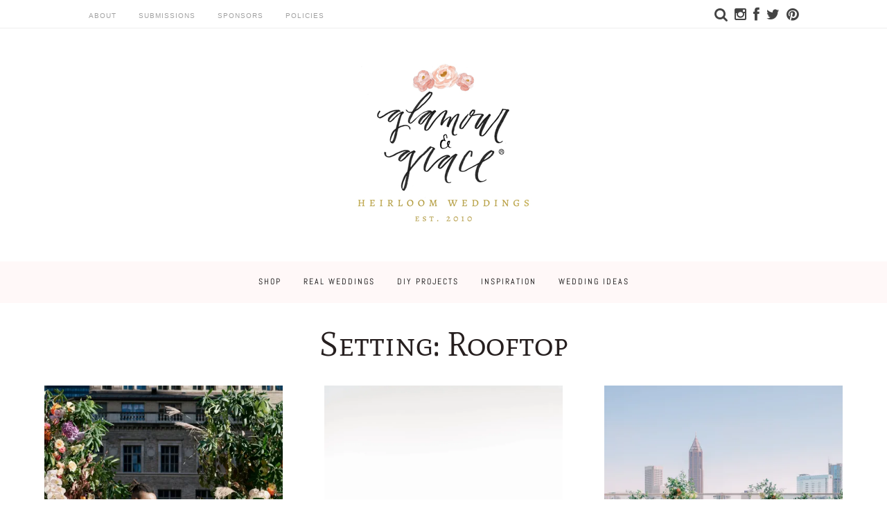

--- FILE ---
content_type: text/css
request_url: https://glamourandgraceblog.com/wp-content/themes/aisle/style.css
body_size: 10584
content:
/*!
Theme Name: Aisle Society
Theme URI: https://editandpost.com
Author: Edit and Post
Description: Theme for Aisle Society blogs
Version: 2.1
Text Domain: aisle
Tags: custom-background, custom-logo, custom-menu, featured-images, threaded-comments, translation-ready

aisle is based on Underscores https://underscores.me/, (C) 2012-2017 Automattic, Inc.
Underscores is distributed under the terms of the GNU GPL v2 or later.

Normalizing styles have been helped along thanks to the fine work of
Nicolas Gallagher and Jonathan Neal https://necolas.github.io/normalize.css/
*/
/*--------------------------------------------------------------
>>> TABLE OF CONTENTS:
----------------------------------------------------------------
# Normalize
# Typography
# Elements
# Forms
# Navigation
	## Links
	## Menus
# Accessibility
# Alignments
# Clearings
# Widgets
# Content
	## Posts and pages
	## Comments
# Infinite scroll
# Media
	## Captions
	## Galleries
--------------------------------------------------------------*/
/*--------------------------------------------------------------
# Normalize
--------------------------------------------------------------*/
/* normalize.css v8.0.0 | MIT License | github.com/necolas/normalize.css */

/* Document
	 ========================================================================== */

/**
 * 1. Correct the line height in all browsers.
 * 2. Prevent adjustments of font size after orientation changes in iOS.
 */

html {
	line-height: 1.15; /* 1 */
	-webkit-text-size-adjust: 100%; /* 2 */
}

/* Sections
	 ========================================================================== */

/**
 * Remove the margin in all browsers.
 */

body {
	margin: 0;
}

/* Grouping content
	 ========================================================================== */

/**
 * 1. Add the correct box sizing in Firefox.
 * 2. Show the overflow in Edge and IE.
 */

hr {
	box-sizing: content-box; /* 1 */
	height: 0; /* 1 */
	overflow: visible; /* 2 */
}

/**
 * 1. Correct the inheritance and scaling of font size in all browsers.
 * 2. Correct the odd `em` font sizing in all browsers.
 */

pre {
	font-family: monospace, monospace; /* 1 */
	font-size: 1em; /* 2 */
}

/* Text-level semantics
	 ========================================================================== */

/**
 * Remove the gray background on active links in IE 10.
 */

a {
	background-color: transparent;
}

/**
 * 1. Remove the bottom border in Chrome 57-
 * 2. Add the correct text decoration in Chrome, Edge, IE, Opera, and Safari.
 */

abbr[title] {
	border-bottom: none; /* 1 */
	text-decoration: underline; /* 2 */
	text-decoration: underline dotted; /* 2 */
}

/**
 * Add the correct font weight in Chrome, Edge, and Safari.
 */

b,
strong {
	font-weight: bolder;
}

/**
 * 1. Correct the inheritance and scaling of font size in all browsers.
 * 2. Correct the odd `em` font sizing in all browsers.
 */

code,
kbd,
samp {
	font-family: monospace, monospace; /* 1 */
	font-size: 1em; /* 2 */
}

/**
 * Add the correct font size in all browsers.
 */

small {
	font-size: 80%;
}

/**
 * Prevent `sub` and `sup` elements from affecting the line height in
 * all browsers.
 */

sub,
sup {
	font-size: 75%;
	line-height: 0;
	position: relative;
	vertical-align: baseline;
}

sub {
	bottom: -0.25em;
}

sup {
	top: -0.5em;
}

/* Embedded content
	 ========================================================================== */

/**
 * Remove the border on images inside links in IE 10.
 */

img {
	border-style: none;
}

/* Forms
	 ========================================================================== */

/**
 * 1. Change the font styles in all browsers.
 * 2. Remove the margin in Firefox and Safari.
 */

button,
input,
optgroup,
select,
textarea {
	font-family: inherit; /* 1 */
	font-size: 100%; /* 1 */
	line-height: 1.15; /* 1 */
	margin: 0; /* 2 */
}

/**
 * Show the overflow in IE.
 * 1. Show the overflow in Edge.
 */

button,
input { /* 1 */
	overflow: visible;
}

/**
 * Remove the inheritance of text transform in Edge, Firefox, and IE.
 * 1. Remove the inheritance of text transform in Firefox.
 */

button,
select { /* 1 */
	text-transform: none;
}

/**
 * Correct the inability to style clickable types in iOS and Safari.
 */

button,
[type="button"],
[type="reset"],
[type="submit"] {
	-webkit-appearance: button;
}

button a {
	text-decoration: none !important;
}

/**
 * Remove the inner border and padding in Firefox.
 */

button::-moz-focus-inner,
[type="button"]::-moz-focus-inner,
[type="reset"]::-moz-focus-inner,
[type="submit"]::-moz-focus-inner {
	border-style: none;
	padding: 0;
}

/**
 * Restore the focus styles unset by the previous rule.
 */

button:-moz-focusring,
[type="button"]:-moz-focusring,
[type="reset"]:-moz-focusring,
[type="submit"]:-moz-focusring {
	outline: 1px dotted ButtonText;
}

/**
 * Correct the padding in Firefox.
 */

fieldset {
	padding: 0.35em 0.75em 0.625em;
}

/**
 * 1. Correct the text wrapping in Edge and IE.
 * 2. Correct the color inheritance from `fieldset` elements in IE.
 * 3. Remove the padding so developers are not caught out when they zero out
 *		`fieldset` elements in all browsers.
 */

legend {
	box-sizing: border-box; /* 1 */
	color: inherit; /* 2 */
	display: table; /* 1 */
	max-width: 100%; /* 1 */
	padding: 0; /* 3 */
	white-space: normal; /* 1 */
}

/**
 * Add the correct vertical alignment in Chrome, Firefox, and Opera.
 */

progress {
	vertical-align: baseline;
}

/**
 * Remove the default vertical scrollbar in IE 10+.
 */

textarea {
	overflow: auto;
}

/**
 * 1. Add the correct box sizing in IE 10.
 * 2. Remove the padding in IE 10.
 */

[type="checkbox"],
[type="radio"] {
	box-sizing: border-box; /* 1 */
	padding: 0; /* 2 */
}

/**
 * Correct the cursor style of increment and decrement buttons in Chrome.
 */

[type="number"]::-webkit-inner-spin-button,
[type="number"]::-webkit-outer-spin-button {
	height: auto;
}

/**
 * 1. Correct the odd appearance in Chrome and Safari.
 * 2. Correct the outline style in Safari.
 */

[type="search"] {
	-webkit-appearance: textfield; /* 1 */
	outline-offset: -2px; /* 2 */
}

/**
 * Remove the inner padding in Chrome and Safari on macOS.
 */

[type="search"]::-webkit-search-decoration {
	-webkit-appearance: none;
}

/**
 * 1. Correct the inability to style clickable types in iOS and Safari.
 * 2. Change font properties to `inherit` in Safari.
 */

::-webkit-file-upload-button {
	-webkit-appearance: button; /* 1 */
	font: inherit; /* 2 */
}

/* Interactive
	 ========================================================================== */

/*
 * Add the correct display in Edge, IE 10+, and Firefox.
 */

details {
	display: block;
}

/*
 * Add the correct display in all browsers.
 */

summary {
	display: list-item;
}

/* Misc
	 ========================================================================== */

/**
 * Add the correct display in IE 10+.
 */

template {
	display: none;
}

/**
 * Add the correct display in IE 10.
 */

[hidden] {
	display: none;
}


/*--------------------------------------------------------------
# Typography
--------------------------------------------------------------*/
body,
button,
input,
select,
optgroup,
textarea {
	color: #000;
	font-family: "Lato", Helvetica, Arial, sans-serif;
	font-display: auto;
	font-size: 1.063rem;
    font-weight: 400;
    letter-spacing: 0px;
}

h1, h2, h3, h4, h5, h6 {
	font-family: 'Source Sans Pro', sans-serif;
	font-display: auto;
	font-weight: 400;
	color: #000;
}

h1 {
	font-size: 3rem;
}

h2 {
	font-size: 2rem;
}

h3 {
	font-size: 1.8rem;
}

@media screen and (max-width: 768px) {
	h1 {
	font-size: 2rem;
	}
	h2 {
	font-size: 1.8rem;
	}
	h3 {
		font-size: 1.6rem;
	}
	
}

p {
	margin-bottom: 1rem;
}

dfn, cite, em, i {
	font-style: italic;
}

blockquote {
	margin: 0 1.5em;
}

address {
	margin: 0 0 1.5em;
}

pre {
	background: #eee;
	font-family: "Courier 10 Pitch", Courier, monospace;
	font-size: 15px;
	font-size: 0.9375rem;
	line-height: 1.6;
	margin-bottom: 1.6em;
	max-width: 100%;
	overflow: auto;
	padding: 1.6em;
}

code, kbd, tt, var {
	font-family: Monaco, Consolas, "Andale Mono", "DejaVu Sans Mono", monospace;
	font-size: 15px;
	font-size: 0.9375rem;
}

abbr, acronym {
	border-bottom: 1px dotted #666;
	cursor: help;
}

mark, ins {
	background: #fff9c0;
	text-decoration: none;
}

big {
	font-size: 125%;
}

.center {
	text-align: center; 
}

.subtitle {
    font-style: italic;
    text-align: center;
}

/*--------------------------------------------------------------
# Elements
--------------------------------------------------------------*/
html {
	box-sizing: border-box;
}

*,
*:before,
*:after {
	/* Inherit box-sizing to make it easier to change the property for components that leverage other behavior; see https://css-tricks.com/inheriting-box-sizing-probably-slightly-better-best-practice/ */
	box-sizing: inherit;
}

body {
	background: #fff;
	/* Fallback for when there is no custom background color defined. */
}

hr {
	background-color: #ccc;
	border: 0;
	height: 1px;
	margin-bottom: 1.5em;
}

ul, ol {
	margin: 0 0 1.5em 3em;
}

ul {
	list-style: disc;
}

ol {
	list-style: decimal;
}

li > ul,
li > ol {
	margin-bottom: 0;
	margin-left: 1.5em;
}

dt {
	font-weight: bold;
}

dd {
	margin: 0 1.5em 1.5em;
}

img {
	height: auto;
	/* Make sure images are scaled correctly. */
	max-width: 100%;
	/* Adhere to container width. */
}

figure {
	margin: 0;
	/* Extra wide images within figure tags don't overflow the content area. */
}

table {
	margin: 0 0 1.5em;
	width: 100%;
}

/*--------------------------------------------------------------
# Forms
--------------------------------------------------------------*/
button,
input[type="button"],
input[type="reset"],
input[type="submit"] {
	background: #e6e6e6;
	color: #000;
	font-size: 12px;
	font-size: 0.75rem;
	line-height: 1;
	padding: 10px 20px;
    border: none !important;
	cursor: pointer;
	transition: 0.3s ease;
}

button:hover,
input[type="button"]:hover,
input[type="reset"]:hover,
input[type="submit"]:hover {
	background: #e6e6e6;
	color: #000;
}

button:active, button:focus,
input[type="button"]:active,
input[type="button"]:focus,
input[type="reset"]:active,
input[type="reset"]:focus,
input[type="submit"]:active,
input[type="submit"]:focus {
	background: #e6e6e6;
	color: #000;
}

input[type="text"],
input[type="email"],
input[type="url"],
input[type="password"],
input[type="number"],
input[type="tel"],
input[type="range"],
input[type="date"],
input[type="month"],
input[type="week"],
input[type="time"],
input[type="datetime"],
input[type="datetime-local"],
input[type="color"],
select,
textarea {
	color: #666;
	border: 1px solid #eee;
	padding: 3px;
	display: block;
    width: 100%;
    padding: .375rem 1rem;
    font-size: .85rem !important;
}

input[type="text"]:focus,
input[type="email"]:focus,
input[type="url"]:focus,
input[type="password"]:focus,
input[type="number"]:focus,
input[type="tel"]:focus,
input[type="range"]:focus,
input[type="date"]:focus,
input[type="month"]:focus,
input[type="week"]:focus,
input[type="time"]:focus,
input[type="datetime"]:focus,
input[type="datetime-local"]:focus,
input[type="color"]:focus,
textarea:focus {
	color: #111;
}

select {
	border: 1px solid #EEEEEE;
    max-width: 100%;
    padding: .25rem .75rem;
}

textarea {
	width: 100%;
}

/*--------------------------------------------------------------
# Navigation
--------------------------------------------------------------*/
/*--------------------------------------------------------------
## Links
--------------------------------------------------------------*/

a, a:visited {
	color: #000;
	text-decoration: none;
}

.post-template-default .entry-content a, .page-template-default .entry-content a {
	text-decoration: underline;
}

a:hover, a:focus, a:active {
	color: #A0A0A0;
}

a:focus {
	outline: none;
}

a:hover, a:active {
	outline: 0;
}

/*--------------------------------------------------------------
## Menus
--------------------------------------------------------------*/
.main-navigation {
	clear: both;
	display: block;
	float: left;
	width: 100%;
}

@media screen and (max-width: 768px) {
	.main-navigation {
		display: none !important;
	}
}

.main-navigation ul {
	display: none;
	list-style: none;
	margin: 0;
	padding-left: 0;
}

.main-navigation ul ul {
	box-shadow: 0 3px 3px rgba(0, 0, 0, 0.2);
	float: left;
	position: absolute;
	top: 100%;
	left: -999em;
	z-index: 99999;
}

.main-navigation ul ul ul {
	left: -999em;
	top: 0;
}

.main-navigation ul ul li:hover > ul,
.main-navigation ul ul li.focus > ul {
	left: 100%;
}

.main-navigation ul ul a {
	width: 200px;
}

.main-navigation ul li:hover > ul,
.main-navigation ul li.focus > ul {
	left: auto;
}

.main-navigation li {
	float: left;
	position: relative;
}

.main-navigation a {
	display: block;
	text-decoration: none;
}

/* Small menu. */
.menu-toggle,
.main-navigation.toggled ul {
	display: block;
}

@media screen and (min-width: 37.5em) {
	.menu-toggle {
		display: none;
	}
	.main-navigation ul {
		display: block;
	}
}

.site-main .comment-navigation, .site-main
.posts-navigation, .site-main
.post-navigation {
	margin: 0 0 1.5em;
	overflow: hidden;
	padding: 0 20px;
}

.comment-navigation .nav-previous,
.posts-navigation .nav-previous,
.post-navigation .nav-previous {
	float: left;
	width: 50%;
}

.comment-navigation .nav-next,
.posts-navigation .nav-next,
.post-navigation .nav-next {
	float: right;
	text-align: right;
	width: 50%;
}


/*--------------------------------------------------------------
# Accessibility
--------------------------------------------------------------*/
/* Text meant only for screen readers. */
.screen-reader-text {
	border: 0;
	clip: rect(1px, 1px, 1px, 1px);
	clip-path: inset(50%);
	height: 1px;
	margin: -1px;
	overflow: hidden;
	padding: 0;
	position: absolute !important;
	width: 1px;
	word-wrap: normal !important; /* Many screen reader and browser combinations announce broken words as they would appear visually. */
}

.screen-reader-text:focus {
	background-color: #f1f1f1;
	border-radius: 3px;
	box-shadow: 0 0 2px 2px rgba(0, 0, 0, 0.6);
	clip: auto !important;
	clip-path: none;
	color: #21759b;
	display: block;
	font-size: 14px;
	font-size: 0.875rem;
	font-weight: bold;
	height: auto;
	left: 5px;
	line-height: normal;
	padding: 15px 23px 14px;
	text-decoration: none;
	top: 5px;
	width: auto;
	z-index: 100000;
	/* Above WP toolbar. */
}

/* Do not show the outline on the skip link target. */
#content[tabindex="-1"]:focus {
	outline: 0;
}

/*--------------------------------------------------------------
# Alignments
--------------------------------------------------------------*/
.alignleft {
	display: inline;
	float: left;
	margin-right: 1.5em;
}

.alignright {
	display: inline;
	float: right;
	margin-left: 1.5em;
}

.aligncenter {
	clear: both;
	display: block;
	margin-left: auto;
	margin-right: auto;
}

/*--------------------------------------------------------------
# Clearings
--------------------------------------------------------------*/
.clear:before,
.clear:after,
.entry-content:before,
.entry-content:after,
.comment-content:before,
.comment-content:after,
.site-header:before,
.site-header:after,
.site-content:before,
.site-content:after,
.site-footer:before,
.site-footer:after {
	content: "";
	display: table;
	table-layout: fixed;
}

.clear:after,
.entry-content:after,
.comment-content:after,
.site-header:after,
.site-content:after,
.site-footer:after {
	clear: both;
}

/*--------------------------------------------------------------
# Widgets
--------------------------------------------------------------*/
.widget {
	margin: 0 0 1.5em;
	/* Make sure select elements fit in widgets. */
}

.widget select {
	max-width: 100%;
}

/*--------------------------------------------------------------
# Content
--------------------------------------------------------------*/

/*--------------------------------------------------------------
## Header
--------------------------------------------------------------*/

/* =Top Bar
----------------------------------------------- */

#hamburger {
	position: relative;
    float: left;
    padding: 0 0 0 20px;
    /* margin: 0 25px; */
    cursor: pointer;
    /* font-size: 1.5em; */
    line-height: 1.5em;
}

@media screen and (min-width: 769px) {
	#hamburger {
		display: none;
	}
	.mobile-search {
		display: none;
	}
}

@media screen and (max-width: 1023px) and (min-width: 768px) {
	#hamburger {
		font-size: 1.5em;
		line-height: 1.5em;
	}
	.mobile-search {
		font-size: 1.1em !important;
		line-height: 2.0em  !important;
	}
}

.mobile-search {
	margin-right: 20px;
    font-size: 70%;
    line-height: 2.0em;
}

#hamburger:hover {
}

.topbar {
	background: #fff;
	border-bottom-width: 1px;
    border-bottom-style: solid;
	border-bottom-color: #eeeeee;
}

@media screen and (max-width: 768px) {
	.topbar {
		display: none;
	}
}

.topbar-container {
	max-width: 80%;
	margin: 0 auto;
	display: flex;
	height: 40px;
	-webkit-box-align: center;
    -ms-flex-align: center;
    align-items: center;
    -webkit-box-pack: justify;
    -ms-flex-pack: justify;
    justify-content: space-between;
    -webkit-box-orient: horizontal;
    -webkit-box-direction: normal;
    -ms-flex-direction: row;
    flex-direction: row;
}

.topbar-container .col-left {
    -webkit-box-pack: start;
    -ms-flex-pack: start;
    justify-content: flex-start;
}

.topbar-container .col-right {
    justify-content: flex-end;
	font-size: .9em;
}

.topbar-container .col-left, .topbar-container .col-right {
    display: -webkit-box;
    display: -ms-flexbox;
    display: flex;
    -webkit-box-flex: 1;
    -ms-flex-positive: 1;
    flex-grow: 1;
}

.topbar ul {
	list-style: none;
	margin: 0;
	padding: 0;
	display: flex;
    -webkit-box-align: center;
    -ms-flex-align: center;
    align-items: center;
    height: 100%;
}

.topbar .menu > li > a {
	font-family: Arial, sans-serif;
    font-size: 0.625rem;
    font-weight: 400;
    letter-spacing: 0.1em;
    text-transform: uppercase;
	color: #a0a0a0;
}

.topbar .menu > li + li {
    margin-left: 2rem;
}

.topbar .col-right > ul > li + li {
    margin-left: 10px;
}

/* =Site Branding
----------------------------------------------- */
.site-header .site-branding {
	margin: 0 auto;
    width: 400px;
    padding: 40px 0;
	max-width: 80%;
	text-align: center;
}

.mobile-logo {
	display: none;
}

@media screen and (max-width: 767px) {
	.full-logo {
		display: none;
	}
	.mobile-logo {
		display: block;
	}
	.mobile-logo img {
		max-height: 35px;
	}

	.branding-wrap {
		border-bottom: 1px solid #eee;
		padding: 20px 0 10px 0;
		position: fixed;
		top: 0;
		background: #fff;
		height: 60px;
		width: 100%;
		z-index: 99999;
		display: flex;
	}
	
	.site-header .site-branding {
		padding: 0;
    	max-width: 60%;
		text-align: center;
	}
	#content {
		margin-top: 60px;
	}
}

@media screen and (max-width: 1023px) and (min-width: 768px) {
	.full-logo {
		display: none;
	}
	.mobile-logo {
		display: block;
	}
	.branding-wrap {
		border-bottom: 1px solid #eee;
		padding: 20px 0 10px 0;
		position: fixed;
		top: 0;
		background: #fff;
		height: 85px;
		width: 100%;
		z-index: 99999;
		display: flex;
	}
	
	.site-header .site-branding {
		padding: 0;
    	max-width: 60%;
	}
	#content {
		margin-top: 85px;
	}
}

/* =Mobile
----------------------------------------------- */
.left_menu {
	width: 0;
	height: 100%;
	background: #fff;
	position: fixed;
	left: 0;
	top: 0;
	-webkit-transition: .5s;
    transition: .5s; overflow-x: hidden;
	z-index: 100000;
	white-space: nowrap;
}

.left_menu img {
	max-width: 75%;
    margin: 20px;
}

.left_menu ul {
	padding: 30px;
	margin: 0;
}

.left_menu ul li {
	margin-bottom: 10px;
	padding-bottom: 10px;
	border-bottom: 1px solid #ccc;
	list-style: none;
	text-transform: uppercase;
    display: block;
    letter-spacing: 2px;
    text-decoration: none;
    font-family: Lato, sans-serif;
	font-display: auto;
    font-size: 12px !important;
}

.left_menu ul li:last-child {
	margin-bottom: 30px;
}

.left_menu .closebtn {
    position: absolute;
    top: 10px;
    right: 10px;
    font-size: 36px;
	line-height:36px;
    padding: 0px;
}

.login-window, .verify {
	margin: 0 0 10px 30px;
    font-size: 12px;
    text-transform: uppercase;
    letter-spacing: 1px;
    border: 1px solid #ddd;
    padding: 10px;
    border-radius: 5px;
    background: #ddd;
	font-family: "karla",serif;
	float: left;
}

.login-window:hover, .verify:hover {
	background: #eee;
	transition: all 0.3s ease-in-out 0s;
	color: #333;
}

.menu_icons {
	clear:both;
	margin-top: 20px;
	color: #333;
	padding: 0 0 10px 30px;
}

.menu_icons a:not(:last-of-type) {
	margin-right: .4em;
}

.left_menu .footer_text {
	clear:both;
	color: #333;
	padding: 10px 30px;
	font-size: .8em;
}

/* =Main Nav
----------------------------------------------- */

.main-navigation {
	clear: both;
	display: block;
	float: left;
	width: 100%;
	background: #eee;
	
}

.main-navigation ul {
    list-style: none;
    margin: 0px 20px;
    padding: 0px;
    position: relative;
    white-space: normal;
    display: flex;
    justify-content: center;
	height: 60px;
	line-height: 28px;
	max-width: 80%;
	margin: 0 auto;
}

.main-navigation li {
	position: relative;
	letter-spacing: 1.5px;
    font-size: 12px;
    font-size: 1.2rem;
}

.main-navigation li + li {
	margin-left: 2rem;
}

.main-navigation a {
    text-transform: uppercase;
    display: block;
    letter-spacing: 2px;
    text-decoration: none;
    padding: 15px 0;
	font-family: 'Karla', sans-serif;
	font-display: auto;
	font-size: 12px !important;
}

.main-navigation a:hover {
	color: #666;
}

.main-navigation a {
    color: #000;
}

.icon-button-search {
  display: inline-block;
  cursor: pointer;
  font-size: 20px;
  font-size: 2rem;
}

.icon-button-search:hover i {
  transition: .3s;
  color: #000;
}

#search_open {
	display: none;
    position: fixed;
    z-index: 9999;
    top: 0px;
    right: 0px;
    bottom: 0px;
    left: 0px;
    background: white;
	transition: .3s;
}

#search_open .search-container {
	max-width: 50%;
    margin-left: auto;
    margin-right: auto;
    top: 30%;
    position: relative;
    text-align: center;
    max-width: 600px;
}

#search_open input[type="search"] {
	font-size: 2.0rem!important;
    font-weight: 400;
    text-transform: uppercase!important;
    text-align: center;
    width: 100%;
    border-width: 0 0 1px 0;
    border-color: #e6e6e6;
    padding: 5px;
}

#search_open .search-container h4 {
	text-transform: uppercase;
	font-size: .8em;
	letter-spacing: 1px;
	padding: 20px 0;
}

#search_open .search-container p {
	padding: 20px 0;
	font-size: .8em;
}

#search_open .fa-times-thin {
	font-size: 3.0em;
	float: right;
	margin-right: 20%;
	margin-top: 20px;
}

.fa-times-thin:before {
	content: '\00d7';
}

#mobile_search {
	display: none;
    position: fixed;
    z-index: 9999;
    top: 0px;
    right: 0px;
    bottom: 0px;
    left: 0px;
    transition: .3s;
    height: inherit;
}

#mobile_search .search-container {
	margin-left: auto;
    margin-right: auto;
    top: 50px;
    position: relative;
    text-align: center;
    max-width: 100%;
    background: #fff;
    padding: 20px;
	display: flex;
}

#mobile_search input[type="search"] {
    font-weight: 400;
    width: 100%;
    border-width: 0 0 1px 0;
    border-color: #e6e6e6;
    padding: 5px;
    font-size: .8em;
    font-style: italic;
    font-family: georgia;
}

#mobile_search .search-container .search-form {
	width: calc(98% - 20px);
}

#mobile_search .search-container .fa {
	margin-right: 3%;
    line-height: 1.5em;
}

#mobile_search .fa-times-thin {
    float: right;
    font-size: 2.0em;
    vertical-align: -15%;
    margin-right: 20px;
    line-height: 1.9em;
    position: fixed;
    right: 0;
    background: #fff;
}

/* =Home Slider
----------------------------------------------- */

.home-slider .item .image-overlay {
    width: 100%;
    padding-top: 88%;
    background-repeat: no-repeat;
    background-size: cover;
    background-position: center center;
	margin-left: -2px;
}

.home-slider-full .item .image-overlay {
    width: 100%;
    height: 60vh;
    background-repeat: no-repeat;
    background-size: cover;
    background-position: center center;
}

.home-slider-wrap {
	margin-bottom: 40px;
}

@media screen and (max-width: 768px) {
	.home-slider-wrap {
		min-height: 20vh;
		margin-bottom: 20px;
	}
	.home-slider .item {
		padding-left: 0px !important;
	}
	.home-slider .item .image-overlay {
		margin-left: 0px;
	}
}

.home-slider, .home-slider-full {
	display: none;
}
.home-slider .slick-initialized, .home-slider-full .slick-initialized  {
	display: block;
}

.home-slider .item {
	padding-left: 2px;
}

.home-slider .feat-overlay, .home-slider-full .feat-overlay {
	position: absolute !important;
    top: 0;
    left: 0;
    width: 100%;
    height: 100%;
    z-index: auto !important;
}

.home-slider .overlay-link, .home-slider-full .overlay-link {
	display: inline-block;
    z-index: 99999;
    height: 100%;
    position: absolute;
    width: 100%;
}

.home-slider .feat-text, .home-slider-full .feat-text {
	display: flex;
    flex-direction: column;
    justify-content: center;
    align-items: center;
    height: 100%;
	color: #fff;
	position: absolute;
    top: 0;
    width: 96%;
}

.home-slider h3, .home-slider-full h3 {
	line-height: 1.0em;
	margin: 10px auto;
	font-size: 2.0em;
	max-width: 96%;
}

.home-slider a, .home-slider-full a {
	color: #fff;
}

.home-slider .feat-cat, .home-slider-full .feat-cat, .wrap-grid .feat-cat {
	font-size: 10px;
    text-transform: uppercase;
    font-weight: bold;
    letter-spacing: 1px;
}

.slick-slider {
  overflow: hidden;
  margin: 0;
  padding: 0;
  position: relative;
  display: block;
  box-sizing: border-box;
  -webkit-touch-callout: none;
  -webkit-user-select: none;
  -khtml-user-select: none;
  -moz-user-select: none;
  -ms-user-select: none;
  user-select: none;
  -ms-touch-action: pan-y;
  touch-action: pan-y;
  -webkit-tap-highlight-color: transparent;
}

.slick-list {
  position: relative;
  overflow: hidden;
  display: block;
  margin: 0;
  padding: 0;
}

.slick-list:focus {
  outline: none;
}

.slick-list.dragging {
  cursor: pointer;
  cursor: hand;
}

.slick-slider .slick-track,
.slick-slider .slick-list {
  -webkit-transform: translate3d(0, 0, 0);
  -moz-transform: translate3d(0, 0, 0);
  -ms-transform: translate3d(0, 0, 0);
  -o-transform: translate3d(0, 0, 0);
  transform: translate3d(0, 0, 0);
}

.slick-track {
  position: relative;
  left: 0;
  top: 0;
  display: block;
}

.slick-track:before, .slick-track:after {
  content: "";
  display: table;
}

.slick-track:after {
  clear: both;
}

.slick-loading .slick-track {
  visibility: hidden;
}

.slick-slide {
  float: left;
  height: 100%;
  min-height: 1px;
  display: none;
	position: relative;
}

[dir="rtl"] .slick-slide {
  float: right;
}

.slick-slide.slick-loading img {
  display: none;
}

.slick-slide.dragging img {
  pointer-events: none;
}

.slick-initialized .slick-slide {
  display: block;
}

.slick-loading .slick-slide {
  visibility: hidden;
}

.slick-vertical .slick-slide {
  display: block;
  height: auto;
  border: 1px solid transparent;
}

.slick-slide img {
  width: 100%;
}

.slick-arrow.slick-hidden {
  display: none;
}

.slick-arrow {
  border-radius: 0;
  box-shadow: none;
  border: none;
  position: absolute;
  top: 50%;
  z-index: 5;
  background: none;
  font-size: 48px;
  padding: 20px;
  margin: 0;
  color: #fff;
  opacity: 0.6;
  transition: 0.35s;
}


@media screen and (max-width: 768px) {
	.slick-arrow { 
		font-size: 20px;
	}
}

.slick-arrow:hover {
  opacity: 1;
  box-shadow: none;
  text-shadow: 0 0 15px #fff;
  border: none;
  background: transparent;
}

.slick-prev {
  transform: translate(-100px, -50%);
}

.slick-next {
  right: 0;
  transform: translate(100px, -50%);
}

.slick-slider:hover .slick-arrow {
  transform: translate(0, -50%);
}

.slick-dots {
  text-align: center;
  padding: 0;
  margin: 0;
}

.slick-dots > li {
  display: inline;
}

.slick-slider .description {
  opacity: 0;
  transition: 1s;
}

.slick-current {
  position: relative;
}

.slick-current .description {
  color: #fff;
  font-size: 20px;
  font-size: 2rem;
  position: absolute;
  top: 30%;
  opacity: 1;
}

.recent-post-header {
    font-size: 2.0em;
    text-align: center;
    padding: 20px;
    margin-bottom: 20px;
}

/* = Ad Units
----------------------------------------------- */

.leaderboard {
	margin: 0 auto 20px;
    text-align: center;
    width: 728px;
    height: 100px;
}

.leaderboard img {
	width: 728px;
	height: 90px;
}

.mobile-leaderboard {
	display: none;
}

@media screen and (max-width: 768px) {
	.leaderboard {
		display: none;
	}
	
	.mobile-leaderboard {
		display: block;
		height: 50px;
		width: 300px;
		margin: 0 auto 20px;
	}
}

/*--------------------------------------------------------------
## Grid
--------------------------------------------------------------*/
.wrap-grid {
	max-width: 90%;
    margin: 0 auto;
    display: grid;
    grid-template-columns: repeat(auto-fit,minmax(300px,1fr));
    grid-gap: 60px;
    margin-bottom: 60px;
}

@media screen and (max-width: 768px) { 
	.wrap-grid {
		max-width: 94%;
		grid-gap: 10px;
	}
}

.post-thumbnail {
	display: block;
    overflow: hidden;
    position: relative;
    background-position: center center;
    background-size: cover;
    text-align: center;
	-webkit-transition: all .2s ease;
    transition: all .2s ease; 
}


.post-thumbnail:hover img {
	opacity: .7;
}

.post-more a, .post-more a:hover, .post-more a:visited {
	text-transform: uppercase;
    color: #000;
    letter-spacing: 2px;
    font-size: 70%;
}

.grid-item img {
	height: 400px;
    object-fit: cover;
    width: 100%;
	vertical-align: middle;
	margin-bottom: 2rem;
}

.grid-item .post-thumbnail .post-more {
    position: absolute;
    z-index: 1;
    top: 50%;
    right: 2rem;
    left: 2rem;
    margin: 0;
    opacity: 0;
    text-align: center;
    -webkit-transition: all .2s .1s ease;
    transition: all .2s .1s ease;
    -webkit-transform: translateY(-50%);
    transform: translateY(-50%); 
}

.grid-item .post-thumbnail:hover .post-more {
	opacity: 1;
}

.filter-main {
    display: grid;
    grid-template-columns: 300px 1fr;
    grid-template-areas: 
		"header header"
		"secondary post-archive";
    grid-column-gap: 40px;
	grid-row-gap: 20px;
    padding: 0;
    margin: 0 auto 40px;
	max-width: 90%;
}

.filter-main header {
  grid-area: header;
}

.filter-main .wrap-grid {
	max-width: 100%;
	margin: 0;
}

@media screen and (max-width: 768px) {
	.filter-main {
		grid-template-columns: repeat(1, 1fr);
		grid-template-areas: "header" "post-archive" "secondary";
	}
}

/*--------------------------------------------------------------
## Posts and pages
--------------------------------------------------------------*/

/* = Main Content
----------------------------------------------- */
.sticky {
	display: block;
}

.post,
.page {
	margin: 0 0 1.5em;
}

.updated:not(.published) {
	display: none;
}

.page-content,
.entry-content,
.entry-summary,
.entry-footer,
.related {
	margin: 0 auto;
	line-height: 1.75;
}

@media screen and (max-width: 768px) {
	.page-content,
	.entry-content,
	.entry-summary,
	.entry-footer,
	.related {
		margin: 0 auto !important;
		padding: 0 20px;
		max-width: 100%;
	}
}

.entry-content {
    margin-top: 3rem;
}

.entry-content p {
    color: #000 !important;
}

.home-wrapper {
    max-width: 90%;
    margin: 0 auto;
    padding: 0 2%;
    display: flex;
    flex-direction: row;
}

.content-wrapper {
    max-width: 90%;
    margin: 0 auto;
    padding: 0 2%;
    display: flex;
    flex-direction: row;
    width: 1520px;
}

.home .has-sidebar {
	max-width: calc(100% - 340px);
	min-width: 70%;
	margin: 0 auto;
}

.post-template-default #primary, .page-template-default #primary {
	max-width: calc(100% - 340px);
	min-width: 70%;
	margin: 0 auto;
	
}

.post-template-default #primary.post-gallery-wrapper {
	max-width: 100%;
	margin: 0 auto;
	min-width: 100%;
}

.post-template-default #secondary, .page-template-default #secondary, .has-sidebar #secondary {
	margin-top: 3rem;
    max-width: 300px;
    max-width: 25%;
    width: 300px;
    display: block;
    margin-left: 40px;
    overflow: hidden;
}

@media screen and (max-width: 768px) {
	.content-wrapper {
		max-width: 96%;
		flex-direction: column;
		width: 96%;
	}
	.post-template-default #primary, .page-template-default #primary {
		width: 100%;
		max-width: 100%;
	}
	.post-template-default #secondary, .page-template-default #secondary {
		margin-top: 0;
		margin-bottom: 40px;
		max-width: 100%;
		width: 100%;
		margin-left: 0;
		padding: 0 20px;
	}
}

#full-gallery {
	margin-bottom: 20px;
}

.post-grid {
	display: grid;
	max-width: 100%;
	grid-gap: 40px;
}

.post-grid-item {
	width: 100%;
	height: 100%;
	position: relative;
}

.post-grid img {
	height: 100%;
	object-fit: cover;
}

.aisle-landscape {
	grid-column-start: 1;
	grid-column-end: span 2;
}

.aisle-portrait {
	grid-column-start: auto;
	grid-column-end: span 1;
}

@media screen and (max-width: 768px) {
	.aisle-landscape {
		grid-column-start: 1;
		grid-column-end: span 1;
	}

}

.page-links {
	clear: both;
	margin: 0 0 1.5em;
}

.entry-content p.img-row {
	display:grid;
	grid-column-gap: 40px;
	grid-template-columns: repeat(2, 1fr);
}

.entry-content p.text-row {
	margin-bottom: 40px;
}

@media screen and (max-width: 768px) {
	.entry-content p.text-row {
		
	}
	
	.entry-content p.img-row {
		display:grid;
		grid-gap: 20px;
		grid-template-columns: repeat(1, 1fr);
}
}

.entry-content img.size-large, .entry-content p>figure:only-child, .entry-content p>img:only-of-type, .entry-content p>a:only-child, .entry-content img.size-full {
    grid-column-start: 1;
    grid-column-end: span 2;
	width: 100%;
}

.entry-content img.size-medium, .entry-content .img-row img:not(:only-of-type) {
	grid-column-start: auto;
    grid-column-end: span 1;
	width: 100%;
    margin-left: 0 !important;
    margin-right: 0 !important;
}

.entry-content .alignfull {
	width: 100vw !important;
    max-width: 100vw;
    transform: translateX(0);
    margin: 3rem 0;
    padding: 0;
    margin-left: calc(-50vw + 50% - 10px);
}

.wp-block-cover__inner-container {
	font-family: Esteban,Georgia,serif;
	font-display: auto;
}

.wp-block-cover, .wp-block-cover-image {
    background-color: #fff; 
	height: 40vw;
}

.wp-block-embed figcaption {
    font-size: 1.063rem !important;
    color: #000 !important;
    letter-spacing: 0 !important;
    text-transform: none !important;
    line-height: 1.75;
    text-align: left;
}

.wp-block-embed iframe, .wp-block-embed embed, .wp-block-embed object, .wp-block-embed video {
	width: 100%;
    height: 880px;
}

ul.wp-block-gallery {
	margin: 0 !important;
}

.wp-block-column {
	margin-bottom: 0px;
}

.wp-block-gallery .blocks-gallery-image, .wp-block-gallery .blocks-gallery-item {
	width: calc((100% - 40px)/2);
}

.wp-block-gallery .blocks-gallery-image, .wp-block-gallery .blocks-gallery-item {
	margin: 0 40px 40px 0;
}

.wp-block-image {
	margin-bottom: 40px;
}

@media (min-width: 600px) {
	.wp-block-column { 
		flex-basis: calc(50% - 20px);
	}
}

/* =Post Header Styles
----------------------------------------------- */

.page-header {
	text-align: center;
}

/* Full Image Header */

.post-img-header {
	width: 100%;
    height: 70vh;
    position: relative;
}

.post-img-header .background-header {
	width: 100%;
    height: 100%;
    background-attachment: fixed;
    background-position: center;
    background-repeat: no-repeat;
    background-size: cover;
}

.post-img-header .header-info {
	position: relative;
    top: -40%;
    left: 0%;
    width: 1520px;
    overflow: hidden;
    max-width: 96%;
    margin: 0 auto;
    padding: 0 calc(2% + 20px);
}

.post-img-header .header-info, .post-img-header .header-info h1, .post-img-header .header-info a, .post-img-header .header-info a:hover {
	color: #fff;
}

.post-img-header .header-info h1 {
	margin: 20px 0;
}

.post-img-header .header-category {
	text-transform: uppercase;
}

/* Simple Image Header */

.post-simple-header {
	padding: 40px 0 0;
    margin: 0 0 -2rem 0;
}

@media screen and (max-width: 768px) {
	.post-simple-header { 
		text-align: center; 
		padding: 20px 0 32px 0;
	}
	.post-simple-header .header-info, .post-simple-header .photographer { 
		max-width: 96%;
		margin: 0 auto;
		text-align: center;
	}
}

/* Color Image Header */

.color-header-container {
	background: #fff0eb;
}
.post-color-header {
	margin-top: 4.0em;
}
.color-header-container {
	margin-top: 100px;
    height: 65vh;
}
.post-color-header .header-info {
	margin-top: -30px;
}
.post-color-header button {
	padding: 20px 40px;
}
.color-header-photo {
    background: #fff;
    position: relative;
    top: -60px;
    height: calc(65vh + 60px);
    width: 100%;
    overflow: hidden;
    margin: 0px auto;
    width: 1520px;
    max-width: 90%;
    padding: 0px calc(2% + 20px);
}

.post-color-header .background-header {
	height: 58vh;
    object-fit: cover;
    margin: 0 auto;
    max-width: 1560px;
    overflow: hidden;
	background-size: cover;
    background-position: 50% 50%;
}

.post-color-header .background-header img {
	height: 58vh;
    object-fit: cover;
    margin: 0 auto;
    max-width: 1560px;
    overflow: hidden;
	width: 100%;
}

.post-color-header .header-info, .post-color-header .photographer {
	text-align: center;
}

/* Page Header */

@media screen and (max-width: 768px) {
	.page-template-default .entry-title {
		margin: 20px 0 0;
		text-align: center;
	}
}

/* = Term Bar
----------------------------------------------- */

.term-bar {
	background: #eee;
}

.term-bar .term-container {
	display: flex;
    justify-content: space-between;
    max-width: 80%;
    margin: 0 auto;
    height: 60px;
    width: 1520px;
    overflow: hidden;
    max-width: 96%;
    margin: 0 auto;
    padding: 0 calc(2% + 20px);
}

.term-link {
    font-size: 0.688rem;
    font-weight: 400;
    letter-spacing: 0.181em;
    text-transform: uppercase;
}

.wed-term {
	justify-content: center;
    display: flex;
    flex-direction: column;
}

.wed-term label {
	display: block; 
	text-transform: uppercase;
	font-size: 10px;
	margin-bottom: 5px;
}

.term-list {
	font-size: 90%;
    font-family: georgia;
}

.color {
	border-radius: 6px;
	display: inline-block;
	height: 12px;
	margin-right: 4px;
	width: 12px;
}


@media screen and (max-width: 768px) { 
	.term-bar {
		background: #fff;
	}
	
	.term-bar .term-container {
		margin: 20px 0;
		padding: 0 20px;
		display: flex;
		max-width: 100%;
		flex-wrap: wrap;
		justify-content: flex-start;
		height: auto;
		width: 100%;
		overflow: auto;
	}
	.term-bar .wed-term {
		margin-top: 20px;
	}
	.term-bar .wed-term:not(:last-of-type) {
		margin-right: 30px;
	}
	
	.term-bar .wed-term-category {
		display: none;
	}
}

/* = Simple Terms
----------------------------------------------- */
.term-simple {
	margin: 3.0rem 0 -2.0rem 0;
    display: flex;
    max-width: 100%;
    flex-wrap: wrap;
}

.term-simple .wed-term {
	margin-top: 20px;
}

.term-simple .wed-term:not(:last-of-type) {
	margin-right: 30px;
}

@media screen and (max-width: 768px) { 
	.term-simple {
		margin: 20px 0;
		padding: 0 20px;
	}
}

/* = Post Headline
----------------------------------------------- */

.post-headline {
	font-family: Georgia;
    font-size: 1.5em;
    line-height: 1.5em;
    font-style: italic;
}

.post-headline::first-letter {
    font-size: 1.5em;
}

.post-headline:after {
	clear: both;
	content: "";
    display: table;
    table-layout: fixed;
}


/* = Previous/Next Posts
----------------------------------------------- */
.post-pagination {
	display: flex;
	justify-content: space-between;
	align-items: stretch;
	margin-bottom: 20px;
	background-color: #fbfbfb;
	margin: 40px auto;
}

.post-pagination > div {
  width: 100%;
  padding: 0;
  transition: .3s;
}

.post-pagination > div > a {
  padding: 15px 0;
  font-size: 16px;
  font-size: 1.6rem;
  height: 120px;
  width: 120px;
  color: #222;
  display: inline-block;
  background-size: cover;
  background-position: center center;
}

.post-pagination > div:hover {
  color: #000;
  text-decoration: none;
}

.post-pagination .prev-post + .next-post {
  border-left: 14px solid #fff;
}

.post-pagination .prev-post .pagination-text {
  padding-left: 25px;
}

.post-pagination .prev-post > a {
  float: left;
  margin-right: 24px;
}

.post-pagination .prev-post > a + .pagination-text {
  padding-left: 0;
}

.post-pagination .next-post {
  text-align: right;
}

.post-pagination .next-post .pagination-text {
  padding-right: 25px;
}

.post-pagination .next-post .pagination-text h4 {
  margin-right: 0;
  margin-left: 10px;
}

.post-pagination .next-post > a {
  float: right;
  margin-left: 24px;
}

.post-pagination .next-post > a + .pagination-text {
  padding-right: 0;
}

.post-pagination .pagination-title, .post-pagination .pagination-title a {
  margin: 0;
	text-decoration: none;
}

.post-pagination .pagination-text {
  padding: 20px 0;
}

.post-pagination .pagination-text h4 {
  font-weight: normal;
  margin-left: 0;
  margin-right: 10px;
  line-height: 1.4;
	clear: none !important;
	letter-spacing: 0px !important;
}

.post-pagination .pagination-text span {
  vertical-align: top;
  transition: color .3s;
  text-transform: uppercase;
  font-family: "Lato", sans-serif;
  font-weight: 900;
  line-height: 2;
  font-size: 11px !important;
  font-size: 1.2rem;
  letter-spacing: 1px;
  color: #222;
}

.nav-links > div a {
  display: inline-block;
  background: #eee;
  color: rgba(0, 0, 0, 0.8);
  padding: 13px 20px;
  text-transform: uppercase;
  letter-spacing: 2px;
  line-height: 1;
  font-size: 80%;
}

.nav-links > div a:hover {
  border-color: #000;
  text-decoration: none;
  background-color: #000;
  color: #fff;
}

.nav-links > div a:active, .nav-links > div a:focus {
  border-color: #ddd;
}

@media screen and (max-width: 768px) { 
	.post-pagination .prev-post > a, .post-pagination .next-post > a {
		margin: 0 0 10px 0;
		width: 100%;
	}
	.post-pagination .prev-post > a + .pagination-text {
		padding-left: 10px;
	}
	.post-pagination .next-post > a + .pagination-text {
		padding-right: 10px;
	}
}


/* = Related Posts
----------------------------------------------- */

.entry-content .rpbt_shortcode {
    background: #f8f8f8;
    padding: 40px; 
}

.related_title, .rpbt_shortcode h2, .rpbt_shortcode h3 {
	text-align: center;
    margin-bottom: 30px;
}

.rpbt_shortcode figcaption {
    font-size: 1rem;
    font-weight: 400;
    letter-spacing: 0px;
    text-transform: none;
    color: #000 !important;
    font-family: Esteban,Georgia,serif; 
	font-display: auto;
}

.rpbt_shortcode .gallery-item:first-of-type {
	padding-left: 0px;
}

.rpbt_shortcode .gallery-item:last-of-type {
	padding-right: 0px;
}

@media ( max-width: 768px ) { 
	.rpbt_shortcode .gallery-item {
		padding: 0px;
	}
}

.related_post img {
	object-fit: cover; 
	height: 300px;
	width: 100%;
	margin-bottom: 20px;
}

.related_title, .rpbt_shortcode h2, .rpbt_shortcode h3 {
	text-align: center;
	margin-bottom: 30px;
}

.entry-content .rpbt_shortcode {
	background: #F8F8F8;
    padding: 40px;
}

.rpbt_shortcode figcaption {
	font-size: 1rem;
    font-weight: 400;
    letter-spacing: 0px;
    text-transform: none;
	color: #000 !important;
	font-family: Esteban, Georgia, serif;
	font-display: auto;
}

.rpbt_shortcode img {
	width: 100%;
	height: 300px;
	object-fit: cover;
}

.related_excerpt {
	display: grid;
	grid-template-columns: 30% 50%;
	grid-gap: 40px;
	margin-bottom: 40px;
}

@media ( max-width: 768px ) {
	.related_excerpt {
		grid-template-columns: 100%;
	}
}

.related_details {
	display: flex;
    align-content: center;
    justify-content: center;
    flex-direction: column;
}

ul.post-categories {
	list-style: none;
	margin: 0;
	padding: 0;
}

.related_paragraph {
	font-size: .7em;
}

.related_button {
	background-color: #000;
	color: #fff;
	font-size: .7em;
	letter-spacing: 2px;
	text-transform: uppercase;
}

.related_button:hover {
	background-color: #999;
	transition: .3s;
}

.related_with_excerpt img {
	width: 100%;
	height: 400px;
	object-fit: cover;
}

/* = View Gallery
----------------------------------------------- */

.toggle-view-wrapper {
	position: relative;
	width: 0;
	height: 0;
}
.toggle-view {
    position: absolute;
    top: 60px;
    margin: 0 0 0 40px;
    font-size: 20px;
    float: left;
	width: 65px;
    display: flex;
    justify-content: space-between;
	left: 60px;
}

@media screen and (max-width: 767px) {
	.toggle-view-wrapper {
		position: relative;
		width: 100%;
		height: 0;
		text-align: center;
		margin: 0 auto;
	}
	.toggle-view {
		margin: 20px auto;
		float: none;
		text-align: center;
		left: auto;
		top: auto;
		position: relative;
	}
}

.view-gallery {
	display: grid;
	grid-template-columns: repeat(4, 1fr);
	grid-gap: 20px;
	margin: 50px 0;
	padding: 40px;
	background: #efefef;
}

.view-gallery > a:nth-child(8) { 
	display:flex;
	justify-content: center;
	align-items: center;
    text-transform: uppercase;
    letter-spacing: 3px;
    font-size: x-small;
    width: -moz-min-content;
    word-spacing: 9999999px;
    padding: 70px;
}

.view-gallery img.grid-image {
	width: 100%;
	object-fit: cover;
	height: 250px;
	opacity: 1;
    transition: opacity .5s ease-out;
    -moz-transition: opacity .5s ease-out;
    -webkit-transition: opacity .5s ease-out;
    -o-transition: opacity .5s ease-out;
}

@media ( max-width: 768px ) {
	.view-gallery {
		display: grid;
		grid-gap: 2%;
    	margin: 50px 0;
    	padding: 30px 20px;
    	background: #efefef;
		grid-template-columns: 49% 49%;
	}
	
	.view-gallery img.grid-image {
		width: 100%;
		object-fit: cover;
		height: 125px;
		opacity: 1;
		transition: opacity .5s ease-out;
		-moz-transition: opacity .5s ease-out;
		-webkit-transition: opacity .5s ease-out;
		-o-transition: opacity .5s ease-out;
	}
	
	.view-gallery > a:nth-child(8) {  
		height: 140px;
		padding: 70px;
	}
}

.post-gallery {
	max-width: 100%;
	margin: 50px auto;
}

.grid-sizer, .post-gallery > .gallery-image {
	width: 22%;
}

.post-gallery > .gallery-image--width2 { 
	width: 48%; 
}

.post-gallery > .gallery-image {
	margin-bottom: 30px;
}

.gutter-sizer {
	width: 4%;
}

@media screen and (max-width: 767px) {
	.gutter-sizer {
		width: 0%;
	}	
	.grid-sizer, .post-gallery > .gallery-image {
		width: 96%;
		margin: 0 auto 10px auto;
	}
	.post-gallery {
		padding: 0 2%;
		margin: 50px auto;
	}
}


@media screen and (max-width: 1023px) and (min-width: 768px) {
	.gutter-sizer {
		width: 2%;
	}	
	.grid-sizer, .post-gallery > .gallery-image {
		width: 49%;
	}
}


/*--------------------------------------------------------------
## Comments
--------------------------------------------------------------*/
.comment-content a {
	word-wrap: break-word;
}

.bypostauthor {
	display: block;
}

/*--------------------------------------------------------------
# Infinite scroll
--------------------------------------------------------------*/
/* Globally hidden elements when Infinite Scroll is supported and in use. */
.infinite-scroll .posts-navigation,
.infinite-scroll.neverending .site-footer {
	/* Theme Footer (when set to scrolling) */
	display: none;
}

/* When Infinite Scroll has reached its end we need to re-display elements that were hidden (via .neverending) before. */
.infinity-end.neverending .site-footer {
	display: block;
}

/*--------------------------------------------------------------
# Media
--------------------------------------------------------------*/
.page-content .wp-smiley,
.entry-content .wp-smiley,
.comment-content .wp-smiley {
	border: none;
	margin-bottom: 0;
	margin-top: 0;
	padding: 0;
}

/* Make sure embeds and iframes fit their containers. */
embed,
iframe,
object {
	max-width: 100%;
}

/* Make sure logo link wraps around logo image. */
.custom-logo-link {
	display: inline-block;
}

/*--------------------------------------------------------------
## Captions
--------------------------------------------------------------*/
.wp-caption {
	margin-bottom: 1.5em;
	max-width: 100%;
}

.wp-caption img[class*="wp-image-"] {
	display: block;
	margin-left: auto;
	margin-right: auto;
}

.wp-caption .wp-caption-text {
	margin: 0.8075em 0;
}

.wp-caption-text {
	text-align: center;
}

/*--------------------------------------------------------------
## Galleries
--------------------------------------------------------------*/
.gallery {
	margin-bottom: 1.5em;
}

.gallery-item {
	display: inline-block;
	text-align: center;
	vertical-align: top;
	width: 100%;
	position: relative;
	padding-right: 20px;
	padding-left: 20px;
	margin-bottom: 30px;
}

.gallery-columns-2 .gallery-item {
	max-width: 50%;
}

.gallery-columns-3 .gallery-item {
	max-width: 33.33%;
}

.gallery-columns-4 .gallery-item {
	max-width: 25%;
}

.gallery-columns-5 .gallery-item {
	max-width: 20%;
}

.gallery-columns-6 .gallery-item {
	max-width: 16.66%;
}

.gallery-columns-7 .gallery-item {
	max-width: 14.28%;
}

.gallery-columns-8 .gallery-item {
	max-width: 12.5%;
}

.gallery-columns-9 .gallery-item {
	max-width: 11.11%;
}

.gallery-caption {
	display: block;
}

@media screen and (max-width: 768px) {
	.gallery-columns-2 .gallery-item, .gallery-columns-3 .gallery-item, .gallery-columns-4 .gallery-item, .gallery-columns-5 .gallery-item, .gallery-columns-6 .gallery-item, .gallery-columns-7 .gallery-item, .gallery-columns-8 .gallery-item, .gallery-columns-9 .gallery-item {
		max-width: 100%;
	}
}

/*--------------------------------------------------------------
# Footer
--------------------------------------------------------------*/

.footer-info {
	padding-top: 3rem;
    padding-bottom: 3rem;
	max-width: 1160px;
	margin: 0 auto;
	max-width: 96%;
}

.site-footer .site-branding {
	display: inline-block;
    margin-bottom: 1rem;
}

.site-footer .site-branding img {
	max-width: 200px;
}

.site-footer nav {
	float: right;
}

.site-footer ul {
	list-style: none;
    margin: 0px 20px;
    padding: 0px;
    position: relative;
    white-space: normal;
    display: flex;
    justify-content: space-between;
}

.site-footer li a {
	text-transform: uppercase;
    display: block;
    letter-spacing: 2px;
    text-decoration: none;
    padding: 15px 0;
    font-family: 'Karla', sans-serif;
	font-display: auto;
    font-size: 12px !important;
}

.footer-menu>li+li {
    margin-left: 2rem;
}

.footer-copyright {
	color: #A0A0A0; 
	font-size: 80%;
}

@media ( max-width: 767px ) { 
	.site-footer .site-branding { 
		width: 200px;
    	margin: 0 auto 10px;
		display: block;
	}
	.footer-copyright {
		text-align: center;
	}
	.site-footer nav {
		display: none;
	}
	.footer-info {
		margin: 0 auto;
		max-width: 100%;
		padding: 20px;
	}
	#sb_instagram #sbi_images {
		display: grid;
		grid-template-columns: 1fr 1fr;
		grid-gap: 2px;
		max-height: 100vw;
		overflow: hidden;
	}
	#sb_instagram #sbi_images .sbi_item {
		height: 50vw;
	}
}

@media screen and (max-width: 1023px) and (min-width: 768px) {
	.site-footer .site-branding { 
		width: 200px;
    	margin: 0 auto 10px;
		display: block;
	}
	.footer-copyright {
		text-align: center;
	}
	.site-footer nav {
		display: none;
	}
	.footer-info {
		margin: 0 auto;
		max-width: 100%;
		padding: 20px;
	}
	#sb_instagram #sbi_images {
		display: grid;
		grid-template-columns: 1fr 1fr 1fr 1fr;
		grid-gap: 2px;
		max-height: 100vw;
		overflow: hidden;
	}
	#sb_instagram #sbi_images .sbi_item {
		width: 25vw !important;
		height 25vw;
	}
}

.newsletter-bar {
	background: #eee;
    display: flex;
    justify-content: center;
    padding: 20px;
}

@media ( max-width: 768px ) { 
	.newsletter-bar { 
		flex-direction: column;
	}
	.newsletter-bar span { 
		text-align: center; 
		margin-bottom: 10px;
		margin-right: 0px !important;
	}
	.newsletter-bar #gform_2 {
		display: grid !important;
		max-width: 100%;
		height: 32px;
		grid-template-columns: 70% calc(30% - 10px);
		grid-gap: 10px;
	}
	.newsletter-bar .gform_wrapper .gform_body {
		min-width: 100px !important;
	}
	.newsletter-bar .gform_wrapper .gform_footer input.button, .gform_wrapper .gform_footer input[type=submit], .gform_wrapper .gform_page_footer input.button, .gform_wrapper .gform_page_footer input[type=submit] {
		padding: 5px 10px;
	}
}

.newsletter-bar span {
	line-height: 32px;
    margin-right: 30px;
    text-transform: uppercase;
    font-size: 14px;
    letter-spacing: 1px;
    font-weight: bold;
}

.newsletter-bar .gform_wrapper {
	margin: 0;
}

.newsletter-bar #gform_2 {
	display: flex;
    max-width: 100%;
    height: 32px;
}

.newsletter-bar .gform_wrapper .gform_body {
	min-width: 280px;
}

.newsletter-bar .gform_wrapper ul li.gfield {
	margin-top: 0 !important;
}

.newsletter-bar .gform_wrapper .top_label div.ginput_container {
	margin-top: 0;
}

.newsletter-bar .gform_wrapper li.hidden_label input {
	margin-top: 0;
	height: 32px;
}

.newsletter-bar .gform_wrapper .gform_footer {
	padding: 0;
	margin: 0; 
}

.newsletter-bar .gform_wrapper .gform_footer input.button, .gform_wrapper .gform_footer input[type=submit], .gform_wrapper .gform_page_footer input.button, .gform_wrapper .gform_page_footer input[type=submit] {
	font-size: 12px;
	margin: 0;
}

.mfp-zoom-out-cur, .mfp-zoom-out-cur .mfp-image-holder .mfp-close {
	background: none !important;
}

a.pk-share-buttons-link {
	color: unset !important;
	text-decoration: unset !important;
}